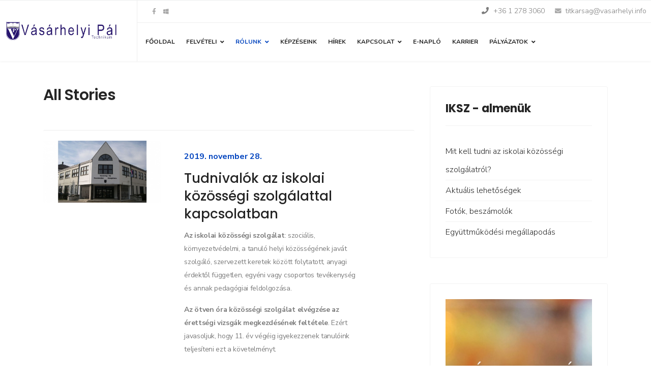

--- FILE ---
content_type: text/html; charset=utf-8
request_url: https://vasarhelyi.info/rolunk/iksz/304-mit-kell-tudni-az-iskolai-kozossegi-szolgalatrol
body_size: 12054
content:

<!doctype html>
<html prefix="og: http://ogp.me/ns#" lang="hu-hu" dir="ltr">
    <head>
        <meta charset="utf-8">
        <meta name="viewport" content="width=device-width, initial-scale=1, shrink-to-fit=no">
        <link rel="canonical" href="https://vasarhelyi.info/rolunk/iksz/304-mit-kell-tudni-az-iskolai-kozossegi-szolgalatrol">
        <meta charset="utf-8" />
	<base href="https://vasarhelyi.info/rolunk/iksz/304-mit-kell-tudni-az-iskolai-kozossegi-szolgalatrol" />
	<meta name="keywords" content="BGSZC, Vásárhelyi Pál, Technikum, Csepel, Szakközépiskola" />
	<meta name="rights" content="Minden jog fenntartva! A weboldalon lévő tartalom engedély nélkül nem másolható!" />
	<meta name="description" content="BGSZC Vásárhelyi Pál Kereskedelmi Technikum, Csepel" />
	<meta name="generator" content="HELIX_ULTIMATE_GENERATOR_TEXT" />
	<title>Mit kell tudni az iskolai közösségi szolgálatról?</title>
	<link href="/rolunk/iksz/304-mit-kell-tudni-az-iskolai-kozossegi-szolgalatrol?format=feed&amp;type=rss" rel="alternate" type="application/rss+xml" title="RSS 2.0" />
	<link href="/rolunk/iksz/304-mit-kell-tudni-az-iskolai-kozossegi-szolgalatrol?format=feed&amp;type=atom" rel="alternate" type="application/atom+xml" title="Atom 1.0" />
	<link href="/images/design/vp_logo_mobile.jpg" rel="shortcut icon" type="image/vnd.microsoft.icon" />
	<link href="https://cdnjs.cloudflare.com/ajax/libs/simple-line-icons/2.4.1/css/simple-line-icons.min.css" rel="stylesheet" />
	<link href="/components/com_k2/css/k2.css?v=2.11.20241016" rel="stylesheet" />
	<link href="/media/plg_system_jcemediabox/css/jcemediabox.min.css?2c837ab2c7cadbdc35b5bd7115e9eff1" rel="stylesheet" />
	<link href="//fonts.googleapis.com/css?family=Nunito Sans:100,100i,200,200i,300,300i,400,400i,500,500i,600,600i,700,700i,800,800i,900,900i&subset=latin-ext&display=swap" rel="stylesheet" media="none" onload="media=&quot;all&quot;" />
	<link href="//fonts.googleapis.com/css?family=Poppins:100,100i,200,200i,300,300i,400,400i,500,500i,600,600i,700,700i,800,800i,900,900i&subset=latin-ext&display=swap" rel="stylesheet" media="none" onload="media=&quot;all&quot;" />
	<link href="//fonts.googleapis.com/css?family=Nunito:100,100i,200,200i,300,300i,400,400i,500,500i,600,600i,700,700i,800,800i,900,900i&subset=latin-ext&display=swap" rel="stylesheet" media="none" onload="media=&quot;all&quot;" />
	<link href="/templates/shaper_languageschool/css/bootstrap.min.css" rel="stylesheet" />
	<link href="/plugins/system/helixultimate/assets/css/system-j3.min.css" rel="stylesheet" />
	<link href="/templates/shaper_languageschool/css/font-awesome.min.css" rel="stylesheet" />
	<link href="/templates/shaper_languageschool/css/custom.css" rel="stylesheet" />
	<link href="/templates/shaper_languageschool/css/fa-v4-shims.css" rel="stylesheet" />
	<link href="/templates/shaper_languageschool/css/template.css" rel="stylesheet" />
	<link href="/templates/shaper_languageschool/css/presets/default.css" rel="stylesheet" />
	<link href="/components/com_sppagebuilder/assets/css/font-awesome-5.min.css?f3dfe3134098716856e21d802c04e443" rel="stylesheet" />
	<link href="/components/com_sppagebuilder/assets/css/font-awesome-v4-shims.css?f3dfe3134098716856e21d802c04e443" rel="stylesheet" />
	<link href="/components/com_sppagebuilder/assets/css/animate.min.css?f3dfe3134098716856e21d802c04e443" rel="stylesheet" />
	<link href="/components/com_sppagebuilder/assets/css/sppagebuilder.css?f3dfe3134098716856e21d802c04e443" rel="stylesheet" />
	<style>
body{font-family: 'Nunito Sans', sans-serif;font-size: 16px;font-weight: 300;text-decoration: none;}
h1{font-family: 'Poppins', sans-serif;font-size: 60px;font-weight: 700;text-decoration: none;}
h2{font-family: 'Poppins', sans-serif;font-size: 30px;font-weight: 600;text-decoration: none;}
h3{font-family: 'Poppins', sans-serif;font-size: 26px;font-weight: 400;text-decoration: none;}
h4{font-family: 'Poppins', sans-serif;font-size: 20px;font-weight: 400;text-decoration: none;}
.sp-megamenu-parent > li > a, .sp-megamenu-parent > li > span, .sp-megamenu-parent .sp-dropdown li.sp-menu-item > a{font-family: 'Nunito', sans-serif;font-size: 16px;font-weight: 700;text-decoration: none;}
.menu.nav-pills > li > a, .menu.nav-pills > li > span, .menu.nav-pills .sp-dropdown li.sp-menu-item > a{font-family: 'Nunito', sans-serif;font-size: 16px;font-weight: 700;text-decoration: none;}
.logo-image {height:36px;}.logo-image {height:36px;}
	</style>
	<script type="application/json" class="joomla-script-options new">{"data":{"breakpoints":{"tablet":991,"mobile":480},"header":{"stickyOffset":"100"}},"csrf.token":"d3a1e21ce150945dcbb7ce490f8ff03a","system.paths":{"root":"","base":""}}</script>
	<script src="/media/jui/js/jquery.min.js?8d4c14b90ac964bc2145d304957f95fd"></script>
	<script src="/media/jui/js/jquery-noconflict.js?8d4c14b90ac964bc2145d304957f95fd"></script>
	<script src="/media/jui/js/jquery-migrate.min.js?8d4c14b90ac964bc2145d304957f95fd"></script>
	<script src="/media/k2/assets/js/k2.frontend.js?v=2.11.20241016&sitepath=/"></script>
	<script src="/media/plg_system_jcemediabox/js/jcemediabox.min.js?2c837ab2c7cadbdc35b5bd7115e9eff1"></script>
	<script src="/templates/shaper_languageschool/js/bootstrap.bundle.min.js"></script>
	<script src="/templates/shaper_languageschool/js/main.js"></script>
	<script src="/components/com_sppagebuilder/assets/js/jquery.parallax.js?f3dfe3134098716856e21d802c04e443"></script>
	<script src="/components/com_sppagebuilder/assets/js/sppagebuilder.js?f3dfe3134098716856e21d802c04e443" defer></script>
	<script src="/media/system/js/core.js?8d4c14b90ac964bc2145d304957f95fd"></script>
	<script>
jQuery(document).ready(function(){WfMediabox.init({"base":"\/","theme":"standard","width":"","height":"","lightbox":0,"shadowbox":0,"icons":1,"overlay":1,"overlay_opacity":0.8,"overlay_color":"#000000","transition_speed":500,"close":2,"labels":{"close":"Close","next":"Next","previous":"Previous","cancel":"Cancel","numbers":"{{numbers}}","numbers_count":"{{current}} of {{total}}","download":"Download"},"swipe":true,"expand_on_click":true});});template="shaper_languageschool";
	</script>
<!-- Google tag (gtag.js) -->
<script async src="https://www.googletagmanager.com/gtag/js?id=G-64H77LBS06"></script>
<script>
  window.dataLayer = window.dataLayer || [];
  function gtag(){dataLayer.push(arguments);}
  gtag('js', new Date());

  gtag('config', 'G-64H77LBS06');
</script>
    </head>
    <body class="site helix-ultimate hu com_content com-content view-category layout-default task-none itemid-533 hu-hu ltr sticky-header layout-fluid offcanvas-init offcanvs-position-right">
    
    <div class="body-wrapper">
        <div class="body-innerwrapper">
            <header id="sp-header"><div class="container-fluid"><div class="container-inner"><div class="d-flex"><div id="sp-logo" class="col-auto"><div class="sp-column"><div class="logo"><a href="/"><img class="logo-image d-none d-lg-inline-block" src="/images/logo/vasarhelyi-logo-szoveggel_v3.jpg" alt="BGSZC - Vásárhelyi Pál Technikum"><img class="logo-image-phone d-inline-block d-lg-none" src="/images/design/vp_logo_mobil_40x54.png" alt="BGSZC - Vásárhelyi Pál Technikum"></a></div></div></div><div id="sp-menu-wrapper" class="col"><div id="sp-top-bar"><div class="container-fluid"><div class="container-inner"><div class="row"><div id="sp-top1" class="col-sm-3 col-lg-3"><div class="sp-column text-center text-lg-start"><ul class="social-icons"><li class="social-icon-facebook"><a target="_blank" href="https://www.facebook.com/VPcsepel/" aria-label="facebook"><span class="fa fa-facebook" aria-hidden="true"></span></a></li><li class="social-icon-custom"><a target="_blank" href="https://portal.office.com"><span class="fa fa-windows" aria-hidden="true"></span></a></li></ul></div></div><div id="sp-top2" class="col-sm-9 col-lg-9"><div class="sp-column text-center text-lg-right"><ul class="sp-contact-info"><li class="sp-contact-phone"><span class="fa fa-phone" aria-hidden="true"></span> <a href="tel:+3612783060">+36 1 278 3060</a></li><li class="sp-contact-email"><span class="fa fa-envelope" aria-hidden="true"></span> <a href="mailto:titkarsag@vasarhelyi.info">titkarsag@vasarhelyi.info</a></li></ul></div></div></div></div></div></div><div class="sp-column"><nav class="sp-megamenu-wrapper" role="navigation"><a id="offcanvas-toggler" aria-label="Navigation" class="offcanvas-toggler-right d-block d-lg-none" href="#"><i class="fa fa-bars" aria-hidden="true" title="Navigation"></i></a><ul class="sp-megamenu-parent menu-animation-fade d-none d-lg-block"><li class="sp-menu-item"><a   href="/"  >FŐOLDAL</a></li><li class="sp-menu-item sp-has-child"><a   href="/felveteli"  >Felvételi</a><div class="sp-dropdown sp-dropdown-main sp-menu-right" style="width: 240px;"><div class="sp-dropdown-inner"><ul class="sp-dropdown-items"><li class="sp-menu-item"><a   href="/felveteli/felveteli-tajekoztato"  >Felvételi tájékoztató</a></li><li class="sp-menu-item"><a   href="/felveteli/nyitott-kapuk"  >Nyitott kapuk</a></li><li class="sp-menu-item"><a   href="/felveteli/felvetelt-nyert-tanulok"  >Felvételt nyert tanulók</a></li><li class="sp-menu-item"><a   href="/felveteli/szobeli-vizsga-idopontja"  >Szóbeli vizsga időpontja</a></li><li class="sp-menu-item"><a   href="/felveteli/kozponti-irasbeli-vizsga"  >Központi írásbeli vizsga</a></li><li class="sp-menu-item"><a   href="/felveteli/ideiglenes-felveteli-jegyzek"  >Ideiglenes felvételi jegyzék</a></li></ul></div></div></li><li class="sp-menu-item sp-has-child active"><a   href="/rolunk"  >Rólunk</a><div class="sp-dropdown sp-dropdown-main sp-menu-right" style="width: 240px;"><div class="sp-dropdown-inner"><ul class="sp-dropdown-items"><li class="sp-menu-item sp-has-child"><span  class=" sp-menu-heading"  >Oktatás</span><div class="sp-dropdown sp-dropdown-sub sp-menu-right" style="width: 240px;"><div class="sp-dropdown-inner"><ul class="sp-dropdown-items"><li class="sp-menu-item"><a   href="/rolunk/oktatas/dokumentumtar"  >Dokumentumtár</a></li><li class="sp-menu-item"><a   href="/rolunk/oktatas/helyi-tantervek"  >Helyi tantervek</a></li><li class="sp-menu-item"><a   href="/rolunk/oktatas/tanev-rendje"  >Tanév rendje</a></li><li class="sp-menu-item"><a   href="/rolunk/oktatas/erettsegi-utani-szakkepzes"  >Érettségi utáni szakképzés - 2023</a></li><li class="sp-menu-item"><a   href="/rolunk/oktatas/kulfoldi-nyelvtanulasi-program"  >Külföldi nyelvtanulási program </a></li><li class="sp-menu-item sp-has-child"><a   href="/rolunk/oktatas/munkakozossegek"  >Munkaközösségek</a><div class="sp-dropdown sp-dropdown-sub sp-menu-right" style="width: 240px;"><div class="sp-dropdown-inner"><ul class="sp-dropdown-items"><li class="sp-menu-item"><a   href="/rolunk/oktatas/munkakozossegek/ecdl"  >ECDL</a></li></ul></div></div></li><li class="sp-menu-item"><a   href="/rolunk/oktatas/szakmai-gyakorlat"  >Szakmai gyakorlat</a></li><li class="sp-menu-item sp-has-child"><a   href="/rolunk/oktatas/digitalis-oktatas-2020"  >Digitális oktatás 2020</a><div class="sp-dropdown sp-dropdown-sub sp-menu-right" style="width: 240px;"><div class="sp-dropdown-inner"><ul class="sp-dropdown-items"><li class="sp-menu-item"><a   href="/rolunk/oktatas/digitalis-oktatas-2020/online-oktatas-kiegeszites"  >Online oktatás kiegészítés</a></li><li class="sp-menu-item"><a   href="/rolunk/oktatas/digitalis-oktatas-2020/tajekoztatas-a-digitalis-oktatasra-valo-atallasrol"  >Tájékoztatás a digitális oktatásra való átállásról </a></li><li class="sp-menu-item"><a   href="/rolunk/oktatas/digitalis-oktatas-2020/bunmegelozes"  >Bűnmegelőzés</a></li></ul></div></div></li></ul></div></div></li><li class="sp-menu-item"><a   href="/rolunk/nevadonkrol"  >Névadónkról</a></li><li class="sp-menu-item sp-has-child"><span  class=" sp-menu-heading"  >Végzett osztályaink - feltöltés alatt</span><div class="sp-dropdown sp-dropdown-sub sp-menu-right" style="width: 240px;"><div class="sp-dropdown-inner"><ul class="sp-dropdown-items"><li class="sp-menu-item"><a   href="/rolunk/vegzett-osztalyaink-feltoltes-alatt/vegzett-osztalyaink-1987-ota"  >Végzett osztályaink - 1987. óta: 1990-92.</a></li><li class="sp-menu-item"><a   href="/rolunk/vegzett-osztalyaink-feltoltes-alatt/vegzett-osztalyaink-1987-ota-1993-95"  >Végzett osztályaink - 1987. óta: 1993-95.</a></li><li class="sp-menu-item"><a   href="/rolunk/vegzett-osztalyaink-feltoltes-alatt/vegzett-osztalyaink-1987-ota-1996-98"  >Végzett osztályaink - 1987. óta: 1996-98.</a></li><li class="sp-menu-item"><a   href="/rolunk/vegzett-osztalyaink-feltoltes-alatt/vegzett-osztalyaink-1987-ota-1999-2001"  >Végzett osztályaink - 1987. óta: 1999-2001.</a></li><li class="sp-menu-item"><a   href="/rolunk/vegzett-osztalyaink-feltoltes-alatt/vegzett-osztalyaink-1987-ota-2006-2009"  >Végzett osztályaink - 1987. óta: 2006-2009.</a></li><li class="sp-menu-item"><a   href="/rolunk/vegzett-osztalyaink-feltoltes-alatt/vegzett-osztalyaink-1987-ota-2002-2005"  >Végzett osztályaink - 1987. óta: 2002-2005.</a></li><li class="sp-menu-item"><a   href="/rolunk/vegzett-osztalyaink-feltoltes-alatt/vegzett-osztalyaink-1987-ota-2022-2025"  >Végzett osztályaink - 1987. óta: 2022-2025.</a></li></ul></div></div></li><li class="sp-menu-item"><a   href="/rolunk/projekt-feladatok"  >Projekt feladatok</a></li><li class="sp-menu-item current-item active"><a aria-current="page"  href="/rolunk/iksz"  >IKSZ</a></li><li class="sp-menu-item"><a   href="/rolunk/vasarhelyi-200-alapitvany"  >Alapítványunk</a></li><li class="sp-menu-item sp-has-child"><span  class=" sp-menu-heading"  >Eredményeink</span><div class="sp-dropdown sp-dropdown-sub sp-menu-right" style="width: 240px;"><div class="sp-dropdown-inner"><ul class="sp-dropdown-items"><li class="sp-menu-item"><a   href="/rolunk/eredmenyeink/sporteredmenyek"  >Sporteredmények</a></li><li class="sp-menu-item"><a   href="/rolunk/eredmenyeink/tanulmanyi-eredmenyeink"  >Tanulmányi eredményeink</a></li></ul></div></div></li><li class="sp-menu-item"><a   href="/rolunk/etkezes"  >Étkezés</a></li><li class="sp-menu-item"><a   href="/rolunk/iskolapszichologia"  >Iskolapszichológia</a></li><li class="sp-menu-item"><a   href="/rolunk/icdl"  >ICDL</a></li></ul></div></div></li><li class="sp-menu-item"><a   href="/kepzeseink"  >Képzéseink</a></li><li class="sp-menu-item"><a   href="/vp-hirek"  >Hírek</a></li><li class="sp-menu-item sp-has-child"><span  class=" sp-menu-separator"  >Kapcsolat</span><div class="sp-dropdown sp-dropdown-main sp-menu-right" style="width: 240px;"><div class="sp-dropdown-inner"><ul class="sp-dropdown-items"><li class="sp-menu-item"><a   href="/kapcsolat-vasarhelyi/tanaraink"  >Tanáraink</a></li><li class="sp-menu-item"><a   href="/kapcsolat-vasarhelyi/elerhetosegeink"  >Elérhetőségeink</a></li></ul></div></div></li><li class="sp-menu-item"><a   href="https://bgaszc-vasarhelyi.e-kreta.hu/"  >E-napló</a></li><li class="sp-menu-item"><a   href="/karrier"  >KARRIER</a></li><li class="sp-menu-item sp-has-child"><span  class=" sp-menu-heading"  >Pályázatok</span><div class="sp-dropdown sp-dropdown-main sp-menu-right" style="width: 240px;"><div class="sp-dropdown-inner"><ul class="sp-dropdown-items"><li class="sp-menu-item"><a   href="/palyazatok/hatartalanul"  >Határtalanul!</a></li><li class="sp-menu-item sp-has-child"><a   href="/palyazatok/erasmus"  >Erasmus+</a><div class="sp-dropdown sp-dropdown-sub sp-menu-right" style="width: 240px;"><div class="sp-dropdown-inner"><ul class="sp-dropdown-items"><li class="sp-menu-item"><a   href="/palyazatok/erasmus/erasmus-videok"  >Erasmus+ videók</a></li></ul></div></div></li><li class="sp-menu-item sp-has-child"><a   href="/palyazatok/comenius"  >Comenius LLP Iskolai Együttműködések</a><div class="sp-dropdown sp-dropdown-sub sp-menu-right" style="width: 240px;"><div class="sp-dropdown-inner"><ul class="sp-dropdown-items"><li class="sp-menu-item sp-has-child"><a   href="/palyazatok/comenius/2010-2012"  >2010/2012</a><div class="sp-dropdown sp-dropdown-sub sp-menu-right" style="width: 240px;"><div class="sp-dropdown-inner"><ul class="sp-dropdown-items"><li class="sp-menu-item"><a   href="/palyazatok/comenius/2010-2012/romania"  >Románia</a></li><li class="sp-menu-item"><a   href="/palyazatok/comenius/2010-2012/bulgaria"  >Bulgária</a></li><li class="sp-menu-item"><a   href="/palyazatok/comenius/2010-2012/magyarorszag"  >Magyarország</a></li><li class="sp-menu-item"><a   href="/palyazatok/comenius/2010-2012/lengyelorszag"  >Lengyelország</a></li><li class="sp-menu-item"><a   href="/palyazatok/comenius/2010-2012/nemetorszag"  >Németország</a></li><li class="sp-menu-item"><a   href="/palyazatok/comenius/2010-2012/torokorszag"  >Törökország</a></li><li class="sp-menu-item"><a   href="/palyazatok/comenius/2010-2012/nagy-britannia"  >Nagy-Britannia</a></li></ul></div></div></li><li class="sp-menu-item sp-has-child"><a   href="#"  >2012/2014 - (1)</a><div class="sp-dropdown sp-dropdown-sub sp-menu-right" style="width: 240px;"><div class="sp-dropdown-inner"><ul class="sp-dropdown-items"><li class="sp-menu-item"><a   href="/palyazatok/comenius/2012-2014/romania"  >Románia</a></li><li class="sp-menu-item"><a   href="/palyazatok/comenius/2012-2014/bulgaria"  >Bulgária</a></li><li class="sp-menu-item"><a   href="/palyazatok/comenius/2012-2014/magyarorszag"  >Magyarország</a></li><li class="sp-menu-item"><a   href="/palyazatok/comenius/2012-2014/lengyelorszag"  >Lengyelország</a></li><li class="sp-menu-item"><a   href="/palyazatok/comenius/2012-2014/nemetorszag"  >Németország</a></li><li class="sp-menu-item"><a   href="/palyazatok/comenius/2012-2014/torokorszag"  >Törökország</a></li><li class="sp-menu-item"><a   href="/palyazatok/comenius/2012-2014/nagy-britannia"  >Nagy-Britannia</a></li></ul></div></div></li><li class="sp-menu-item"><a   href="/palyazatok/comenius/2012-2014-2"  >2012/2014 - (2)</a></li></ul></div></div></li><li class="sp-menu-item sp-has-child"><a   href="/palyazatok/leonardo-palyazat"  >Leonardo</a><div class="sp-dropdown sp-dropdown-sub sp-menu-right" style="width: 240px;"><div class="sp-dropdown-inner"><ul class="sp-dropdown-items"><li class="sp-menu-item"><a   href="/palyazatok/leonardo-palyazat/amsterdam"  >Amsterdam</a></li></ul></div></div></li></ul></div></div></li></ul></nav></div></div></div></div></div></header>            
<section id="sp-section-1" >

				
	
<div class="row">
	<div id="sp-title" class="col-lg-12 "><div class="sp-column "></div></div></div>
				
	</section>

<section id="sp-main-body" >

										<div class="container">
					<div class="container-inner">
						
	
<div class="row">
	
<main id="sp-component" class="col-lg-8 ">
	<div class="sp-column ">
		<div id="system-message-container" aria-live="polite">
			</div>


		
		
<div class="blog">
	
		
	
	
	
	
		
	
							<div class="article-list">
			<h3> All Stories </h3>
			<div class="row row-1 ">
							<div class="col-lg-12">
					<div class="article"
						itemprop="blogPost" itemscope itemtype="https://schema.org/BlogPosting">
						
				<a href="/mit-kell-tudni-az-iskolai-kozossegi-szolgalatrol">
				<div class="article-intro-image">
							<img src="/images/2019/11/28/vp-homlokzat1_thumbnail.jpg" alt="Tudnivalók az iskolai közösségi szolgálattal kapcsolatban">
					</div>
				</a>
	
<div class="article-body">
	
		
		  <div class="article-info">

	
		
		
		
		
					<span class="published" title="Megjelent: 2019. november 28.">
	<time datetime="2019-11-28T11:36:55+00:00">
		2019. november 28.	</time>
</span>
		
							
	
			
		
				
			</div>
	
	
	<div class="article-header">
					<h2>
									<a href="/mit-kell-tudni-az-iskolai-kozossegi-szolgalatrol">
						Tudnivalók az iskolai közösségi szolgálattal kapcsolatban					</a>
							</h2>
		
		
		
							
	</div>
	
	
		
	<div class="article-introtext">
		<p><strong>Az iskolai közösségi szolgálat</strong>: szociális, környezetvédelmi, a tanuló helyi közösségének javát szolgáló, szervezett keretek között folytatott, anyagi érdektől független, egyéni vagy csoportos tevékenység és annak pedagógiai feldolgozása.</p>
<p><strong>Az ötven óra közösségi szolgálat elvégzése az érettségi vizsgák megkezdésének feltétele</strong>. Ezért javasoljuk, hogy 11. év végéig igyekezzenek tanulóink teljesíteni ezt a követelményt.</p>
<p>Az alábbi területeken végezhető közösségi szolgálat:</p>
<ol style="list-style-type: lower-alpha;">
<li>egészségügyi,</li>
<li>szociális és jótékonysági,</li>
<li>oktatási,</li>
<li>kulturális és közösségi,</li>
<li>környezet- és természetvédelemi,</li>
<li>katasztrófavédelmi,</li>
<li>óvodás korú, sajátos nevelési igényű gyermekekkel, tanulókkal, az idős emberekkel közös sport- és szabadidős tevékenység</li>
<li>egyes rendőrségi feladatok ellátására létrehozott szerveknél bűn- és baleset-megelőzési</li>
</ol>
<p>területen folytatható tevékenység</p>
<p>Az iskola igyekszik gondoskodni fogadó intézményi partnerről, és egész tanévben kínál a tanulóknak lehetőségeket, de egyénileg is lehet fogadószervezetet keresni. Ami fontos, hogy csak állami, önkormányzati, civil és egyházi <strong>nonprofit </strong>szervezeteknél végezhető önkéntes tevékenység. Az iskola a fogadó szervezetekkel együttműködési megállapodást köt, ezért minden esetben jelezni kell az osztályfőnöknek az igényeket, és a közösségi szolgálat csak az iskola jóváhagyása után kezdhető meg.</p>
<p>A diákok <strong>közösségi szolgálatos napló</strong>jukban vezetik tevékenységüket, amit az ötven óra megszerzése után az osztályfőnöküknek adnak le egy fogalmazás kíséretében. A teljesített órák csak ezzel a naplóval igazolhatóak, ezért fontos annak gondos megőrzése.</p>
<p>Tanítási napon legfeljebb <strong>háromórás</strong>, tanítási napon kívül legfeljebb <strong>ötórás</strong> időkeretben végezhető a segítő tevékenység (egy óra 60 percet jelent, és a helyszínre történő utazás ideje nem számít bele a teljesítésbe).</p>
<p>Bármilyen közösségi szolgálatos kérdéssel kapcsolatban készséggel áll rendelkezésükre Deli Katalin tanárnő a <span id="cloak2e7fff8510600832fa1b682dc712070a">Ez az e-mail-cím a szpemrobotok elleni védelem alatt áll. Megtekintéséhez engedélyeznie kell a JavaScript használatát.</span><script type='text/javascript'>
				document.getElementById('cloak2e7fff8510600832fa1b682dc712070a').innerHTML = '';
				var prefix = '&#109;a' + 'i&#108;' + '&#116;o';
				var path = 'hr' + 'ef' + '=';
				var addy2e7fff8510600832fa1b682dc712070a = 'd&#101;l&#105;.k&#97;t&#97;l&#105;n' + '&#64;';
				addy2e7fff8510600832fa1b682dc712070a = addy2e7fff8510600832fa1b682dc712070a + 'v&#97;s&#97;rh&#101;ly&#105;' + '&#46;' + '&#105;nf&#111;';
				var addy_text2e7fff8510600832fa1b682dc712070a = 'd&#101;l&#105;.k&#97;t&#97;l&#105;n' + '&#64;' + 'v&#97;s&#97;rh&#101;ly&#105;' + '&#46;' + '&#105;nf&#111;';document.getElementById('cloak2e7fff8510600832fa1b682dc712070a').innerHTML += '<a ' + path + '\'' + prefix + ':' + addy2e7fff8510600832fa1b682dc712070a + '\'>'+addy_text2e7fff8510600832fa1b682dc712070a+'<\/a>';
		</script> e-mail címen.</p>	</div>

	
	
	</div>

					</div>
									</div>
						</div>
		</div>
	
	
	
	</div>


			</div>
</main>
<aside id="sp-right" class="col-lg-4 "><div class="sp-column "><div class="sp-module "><h3 class="sp-module-title">IKSZ - almenük</h3><div class="sp-module-content"><ul class="menu">
<li class="item-614"><a href="/mit-kell-tudni-az-iskolai-kozossegi-szolgalatrol" >Mit kell tudni az iskolai közösségi szolgálatról?</a></li><li class="item-615"><a href="/aktualis-lehetosegek" >Aktuális lehetőségek</a></li><li class="item-616"><a href="/fotok-beszamolok" >Fotók, beszámolók</a></li><li class="item-944"><a href="/images/doc/2022-2023/IKSZ_egyuttmukodesi_megallapodas_vasarhelyi.docx" >Együttműködési megállapodás</a></li></ul>
</div></div><div class="sp-module "><div class="sp-module-content"><div class="flexbannergroup" >



	<div class="flexbanneritem" >
		
<div class="advert">
	<a href="/component/flexbanners/click/4" >
		<img src="https://vasarhelyi.info/images/banners/banner_allo_ebed.jpg" alt="" title="" width="300" height="600"  />
		</a>
</div>
	</div>


</div>
</div></div></div></aside></div>
											</div>
				</div>
						
	</section>

<section id="sp-bottom" >

						<div class="container">
				<div class="container-inner">
			
	
<div class="row">
	<div id="sp-bottom1" class="col-sm-col-sm-6 col-lg-3 "><div class="sp-column "><div class="sp-module "><h3 class="sp-module-title">Címünk</h3><div class="sp-module-content"><div class="mod-sppagebuilder  sp-page-builder" data-module_id="135">
	<div class="page-content">
		<div id="section-id-1730712469466" class="sppb-section" ><div class="sppb-container-inner"><div class="sppb-row"><div class="sppb-col-md-12" id="column-wrap-id-1730712469465"><div id="column-id-1730712469465" class="sppb-column" ><div class="sppb-column-addons"><div id="sppb-addon-wrapper-1730712469469" class="sppb-addon-wrapper"><div id="sppb-addon-1730712469469" class="clearfix "     ><div class="sppb-addon sppb-addon-text-block  "><div class="sppb-addon-content"><p style="text-align: center;">Budapesti Gazdasági SZC Vásárhelyi Pál Technikum</p>
<p style="text-align: center;">1212 Budapest, Széchenyi utca 95.</p>
<p style="text-align: center;">+36 1 278 30 60</p></div></div><style type="text/css">#sppb-addon-wrapper-1730712469469 {
margin:0px 0px 30px 0px;}
#sppb-addon-1730712469469 {
	box-shadow: 0 0 0 0 #ffffff;
}
#sppb-addon-1730712469469 {
}
#sppb-addon-1730712469469.sppb-element-loaded {
}
@media (min-width: 768px) and (max-width: 991px) {#sppb-addon-1730712469469 {}}@media (max-width: 767px) {#sppb-addon-1730712469469 {}}</style><style type="text/css">@media (min-width: 768px) and (max-width: 991px) {}@media (max-width: 767px) {}</style></div></div></div></div></div></div></div></div><style type="text/css">.sp-page-builder .page-content #section-id-1730712983088{padding:50px 0px 50px 0px;margin:0px 0px 0px 0px;box-shadow:0 0 0 0 #ffffff;}#column-id-1730712983087{box-shadow:0 0 0 0 #fff;}.sp-page-builder .page-content #section-id-1730712771427{padding:50px 0px 50px 0px;margin:0px 0px 0px 0px;box-shadow:0 0 0 0 #ffffff;}#column-id-1730712771426{box-shadow:0 0 0 0 #fff;}.sp-page-builder .page-content #section-id-1730712538784{padding:50px 0px 50px 0px;margin:0px 0px 0px 0px;box-shadow:0 0 0 0 #ffffff;}#column-id-1730712538783{box-shadow:0 0 0 0 #fff;}.sp-page-builder .page-content #section-id-1730712469466{padding:50px 0px 50px 0px;margin:0px 0px 0px 0px;box-shadow:0 0 0 0 #ffffff;}#column-id-1730712469465{box-shadow:0 0 0 0 #fff;}</style>	</div>
</div>
</div></div></div></div><div id="sp-bottom2" class="col-sm-col-sm-6 col-lg-3 "><div class="sp-column "><div class="sp-module "><h3 class="sp-module-title">Azonosítók</h3><div class="sp-module-content"><div class="mod-sppagebuilder  sp-page-builder" data-module_id="136">
	<div class="page-content">
		<div id="section-id-1730712538784" class="sppb-section" ><div class="sppb-container-inner"><div class="sppb-row"><div class="sppb-col-md-12" id="column-wrap-id-1730712538783"><div id="column-id-1730712538783" class="sppb-column" ><div class="sppb-column-addons"><div id="sppb-addon-wrapper-1730713515590" class="sppb-addon-wrapper"><div id="sppb-addon-1730713515590" class="clearfix "     ><div class="sppb-addon sppb-addon-feature  "><div class="sppb-addon-content sppb-text-center"><div class="sppb-icon"><span class="sppb-icon-container" aria-label="OM azonosító: 203061/021"><i class="far fa-id-card" aria-hidden="true"></i></span></div><div class="sppb-media-content"><h3 class="sppb-addon-title sppb-feature-box-title">OM azonosító: 203061/021</h3><div class="sppb-addon-text"></div></div></div></div><style type="text/css">#sppb-addon-wrapper-1730713515590 {
margin:0px 0px 30px 0px;}
#sppb-addon-1730713515590 {
	box-shadow: 0 0 0 0 #ffffff;
}
#sppb-addon-1730713515590 {
}
#sppb-addon-1730713515590.sppb-element-loaded {
}
#sppb-addon-1730713515590 .sppb-addon-title {
color:#ffffff;font-size:16px;line-height:22px;}
@media (min-width: 768px) and (max-width: 991px) {#sppb-addon-1730713515590 {}}@media (max-width: 767px) {#sppb-addon-1730713515590 {}}</style><style type="text/css">#sppb-addon-1730713515590 .sppb-icon .sppb-icon-container {box-shadow: 0 0 0 0 #ffffff;display:inline-block;text-align:center;padding: 0 0 0 0;color:#ffffff;border-width:0px;}#sppb-addon-1730713515590 .sppb-icon .sppb-icon-container > i {font-size:36px;width:36px;height:36px;line-height:36px;}#sppb-addon-1730713515590 .sppb-media-content .sppb-btn {margin: 25px 0px 0px 0px;}#sppb-addon-1730713515590 #btn-1730713515590.sppb-btn-custom{letter-spacing: 0px;}#sppb-addon-1730713515590 #btn-1730713515590.sppb-btn-custom { background-color: #0080FE; color: #FFFFFF; padding: 8px 22px 10px 22px; font-size: 16px;}#sppb-addon-1730713515590 #btn-1730713515590.sppb-btn-custom:hover { background-color: #de6906; color: #FFFFFF;}@media (min-width: 768px) and (max-width: 991px) {#sppb-addon-1730713515590 .sppb-media .sppb-media-body {width: auto;}}@media (max-width: 767px) {#sppb-addon-1730713515590 .sppb-media .sppb-media-body {width: auto;}}#sppb-addon-1730713515590{transition:.3s;}#sppb-addon-1730713515590:hover{box-shadow: 0 0 0 0 #ffffff;}</style></div></div><div id="sppb-addon-wrapper-1730713619524" class="sppb-addon-wrapper"><div id="sppb-addon-1730713619524" class="clearfix "     ><div class="sppb-addon sppb-addon-feature  "><div class="sppb-addon-content sppb-text-center"><div class="sppb-icon"><span class="sppb-icon-container" aria-label="Telephely kódja: 001"><i class="fas fa-home" aria-hidden="true"></i></span></div><div class="sppb-media-content"><h3 class="sppb-addon-title sppb-feature-box-title">Telephely kódja: 001</h3><div class="sppb-addon-text"></div></div></div></div><style type="text/css">#sppb-addon-wrapper-1730713619524 {
margin:0px 0px 30px 0px;}
#sppb-addon-1730713619524 {
	box-shadow: 0 0 0 0 #ffffff;
}
#sppb-addon-1730713619524 {
}
#sppb-addon-1730713619524.sppb-element-loaded {
}
#sppb-addon-1730713619524 .sppb-addon-title {
color:#ffffff;font-size:16px;line-height:22px;}
@media (min-width: 768px) and (max-width: 991px) {#sppb-addon-1730713619524 {}}@media (max-width: 767px) {#sppb-addon-1730713619524 {}}</style><style type="text/css">#sppb-addon-1730713619524 .sppb-icon .sppb-icon-container {box-shadow: 0 0 0 0 #ffffff;display:inline-block;text-align:center;padding: 0 0 0 0;color:#ffffff;border-width:0px;}#sppb-addon-1730713619524 .sppb-icon .sppb-icon-container > i {font-size:36px;width:36px;height:36px;line-height:36px;}#sppb-addon-1730713619524 .sppb-media-content .sppb-btn {margin: 25px 0px 0px 0px;}#sppb-addon-1730713619524 #btn-1730713619524.sppb-btn-custom{letter-spacing: 0px;}#sppb-addon-1730713619524 #btn-1730713619524.sppb-btn-custom { background-color: #0080FE; color: #FFFFFF; padding: 8px 22px 10px 22px; font-size: 16px;}#sppb-addon-1730713619524 #btn-1730713619524.sppb-btn-custom:hover { background-color: #de6906; color: #FFFFFF;}@media (min-width: 768px) and (max-width: 991px) {#sppb-addon-1730713619524 .sppb-media .sppb-media-body {width: auto;}}@media (max-width: 767px) {#sppb-addon-1730713619524 .sppb-media .sppb-media-body {width: auto;}}#sppb-addon-1730713619524{transition:.3s;}#sppb-addon-1730713619524:hover{box-shadow: 0 0 0 0 #ffffff;}</style></div></div></div></div></div></div></div></div><style type="text/css">.sp-page-builder .page-content #section-id-1730712983088{padding:50px 0px 50px 0px;margin:0px 0px 0px 0px;box-shadow:0 0 0 0 #ffffff;}#column-id-1730712983087{box-shadow:0 0 0 0 #fff;}.sp-page-builder .page-content #section-id-1730712771427{padding:50px 0px 50px 0px;margin:0px 0px 0px 0px;box-shadow:0 0 0 0 #ffffff;}#column-id-1730712771426{box-shadow:0 0 0 0 #fff;}.sp-page-builder .page-content #section-id-1730712538784{padding:50px 0px 50px 0px;margin:0px 0px 0px 0px;box-shadow:0 0 0 0 #ffffff;}#column-id-1730712538783{box-shadow:0 0 0 0 #fff;}</style>	</div>
</div>
</div></div></div></div><div id="sp-bottom3" class="col-lg-3 "><div class="sp-column "><div class="sp-module "><h3 class="sp-module-title">Írjon nekünk!</h3><div class="sp-module-content"><div class="mod-sppagebuilder  sp-page-builder" data-module_id="133">
	<div class="page-content">
		<div id="section-id-1730712771427" class="sppb-section" ><div class="sppb-container-inner"><div class="sppb-row"><div class="sppb-col-md-12" id="column-wrap-id-1730712771426"><div id="column-id-1730712771426" class="sppb-column" ><div class="sppb-column-addons"><div id="sppb-addon-wrapper-1730713689165" class="sppb-addon-wrapper"><div id="sppb-addon-1730713689165" class="clearfix "     ><div class="sppb-addon sppb-addon-feature  "><div class="sppb-addon-content sppb-text-center"><div class="sppb-icon"><span class="sppb-icon-container" aria-label="titkarsag@vasarhelyi.info"><i class="far fa-envelope" aria-hidden="true"></i></span></div><div class="sppb-media-content"><h3 class="sppb-addon-title sppb-feature-box-title">titkarsag@vasarhelyi.info</h3><div class="sppb-addon-text"></div></div></div></div><style type="text/css">#sppb-addon-wrapper-1730713689165 {
margin:0px 0px 30px 0px;}
#sppb-addon-1730713689165 {
	box-shadow: 0 0 0 0 #ffffff;
}
#sppb-addon-1730713689165 {
}
#sppb-addon-1730713689165.sppb-element-loaded {
}
#sppb-addon-1730713689165 .sppb-addon-title {
color:#ffffff;font-size:16px;line-height:22px;}
@media (min-width: 768px) and (max-width: 991px) {#sppb-addon-1730713689165 {}}@media (max-width: 767px) {#sppb-addon-1730713689165 {}}</style><style type="text/css">#sppb-addon-1730713689165 .sppb-icon .sppb-icon-container {box-shadow: 0 0 0 0 #ffffff;display:inline-block;text-align:center;padding: 0 0 0 0;color:#ffffff;border-width:0px;}#sppb-addon-1730713689165 .sppb-icon .sppb-icon-container > i {font-size:36px;width:36px;height:36px;line-height:36px;}#sppb-addon-1730713689165 .sppb-media-content .sppb-btn {margin: 25px 0px 0px 0px;}#sppb-addon-1730713689165 #btn-1730713689165.sppb-btn-custom{letter-spacing: 0px;}#sppb-addon-1730713689165 #btn-1730713689165.sppb-btn-custom { background-color: #0080FE; color: #FFFFFF; padding: 8px 22px 10px 22px; font-size: 16px;}#sppb-addon-1730713689165 #btn-1730713689165.sppb-btn-custom:hover { background-color: #de6906; color: #FFFFFF;}@media (min-width: 768px) and (max-width: 991px) {#sppb-addon-1730713689165 .sppb-media .sppb-media-body {width: auto;}}@media (max-width: 767px) {#sppb-addon-1730713689165 .sppb-media .sppb-media-body {width: auto;}}#sppb-addon-1730713689165{transition:.3s;}#sppb-addon-1730713689165:hover{box-shadow: 0 0 0 0 #ffffff;}</style></div></div><div id="sppb-addon-wrapper-1730712771436" class="sppb-addon-wrapper"><div id="sppb-addon-1730712771436" class="clearfix "     ><div class="sppb-link-list-wrap sppb-link-list-nav sppb-nav-align-left sppb-link-list-responsive"  ><div class="sppb-responsive-bars"><span class="sppb-responsive-bar"></span><span class="sppb-responsive-bar"></span><span class="sppb-responsive-bar"></span></div><ul><li class=""><a href="https://www.vasarhelyi.info/images/doc/Adatkezelesi_tajekoztato_EDIR_BGSZC_Vasarhelyi_Pal_Technikum.pdf" > Adatkezelés</a></li></ul></div><style type="text/css">#sppb-addon-wrapper-1730712771436 {
margin:0px 0px 30px 0px;}
#sppb-addon-1730712771436 {
	box-shadow: 0 0 0 0 #ffffff;
}
#sppb-addon-1730712771436 {
}
#sppb-addon-1730712771436.sppb-element-loaded {
}
@media (min-width: 768px) and (max-width: 991px) {#sppb-addon-1730712771436 {}}@media (max-width: 767px) {#sppb-addon-1730712771436 {}}</style><style type="text/css">#sppb-addon-1730712771436 li a{padding-top: 7px;padding-right: 17px;padding-bottom: 7px;padding-left: 17px;border-radius: 3px;text-transform: none; }#sppb-addon-1730712771436 li a:hover{background-color: rgba(0, 0, 0, 0.05);}#sppb-addon-1730712771436 li.sppb-active a{border-radius: 3px;background-color: rgba(0, 0, 0, 0.05);color: #22b8f0;}#sppb-addon-1730712771436 .sppb-responsive-bars{background-color: rgba(0, 0, 0, .1);}#sppb-addon-1730712771436 .sppb-responsive-bars.open{background-color: #22b8f0;}#sppb-addon-1730712771436 .sppb-responsive-bar{background-color: #000;}#sppb-addon-1730712771436 .sppb-responsive-bars.open .sppb-responsive-bar{background-color: #fff;}@media (min-width: 768px) and (max-width: 991px) {#sppb-addon-1730712771436 li a{padding-top: 7px;padding-right: 17px;padding-bottom: 7px;padding-left: 17px;}}@media (max-width: 767px) {#sppb-addon-1730712771436 li a{padding-top: 7px;padding-right: 17px;padding-bottom: 7px;padding-left: 17px;}}</style></div></div></div></div></div></div></div></div><style type="text/css">.sp-page-builder .page-content #section-id-1730712983088{padding:50px 0px 50px 0px;margin:0px 0px 0px 0px;box-shadow:0 0 0 0 #ffffff;}#column-id-1730712983087{box-shadow:0 0 0 0 #fff;}.sp-page-builder .page-content #section-id-1730712771427{padding:50px 0px 50px 0px;margin:0px 0px 0px 0px;box-shadow:0 0 0 0 #ffffff;}#column-id-1730712771426{box-shadow:0 0 0 0 #fff;}</style>	</div>
</div>
</div></div></div></div><div id="sp-bottom4" class="col-lg-3 "><div class="sp-column "><div class="sp-module "><h3 class="sp-module-title">Hasznos linkek</h3><div class="sp-module-content"><div class="mod-sppagebuilder  sp-page-builder" data-module_id="137">
	<div class="page-content">
		<div id="section-id-1730712983088" class="sppb-section" ><div class="sppb-container-inner"><div class="sppb-row"><div class="sppb-col-md-12" id="column-wrap-id-1730712983087"><div id="column-id-1730712983087" class="sppb-column" ><div class="sppb-column-addons"><div id="sppb-addon-wrapper-1730712983091" class="sppb-addon-wrapper"><div id="sppb-addon-1730712983091" class="clearfix "     ><div class="sppb-link-list-wrap sppb-link-list-nav sppb-nav-align-left sppb-link-list-responsive"  ><div class="sppb-responsive-bars"><span class="sppb-responsive-bar"></span><span class="sppb-responsive-bar"></span><span class="sppb-responsive-bar"></span></div><ul><li class=""><a href="https://ndit.hu" > NdIT22 Kft.</a></li><li class=""><a href="http://www.vp-tankonyv.atw.hu/" > Tankönyvrendelés</a></li><li class=""><a href="https://bgaszc-vasarhelyi.e-kreta.hu/Adminisztracio/Login" > E-KRÉTA</a></li><li class=""><a href="https://eberjegyzek.allamkincstar.gov.hu/logged-out" > E-BÉRJEGYZÉK</a></li><li class=""><a href="https://outlook.office.com/" ><i class="fab fa-windows" aria-hidden="true"></i> WEBMAIL</a></li></ul></div><style type="text/css">#sppb-addon-wrapper-1730712983091 {
margin:0px 0px 30px 0px;}
#sppb-addon-1730712983091 {
	box-shadow: 0 0 0 0 #ffffff;
}
#sppb-addon-1730712983091 {
}
#sppb-addon-1730712983091.sppb-element-loaded {
}
@media (min-width: 768px) and (max-width: 991px) {#sppb-addon-1730712983091 {}}@media (max-width: 767px) {#sppb-addon-1730712983091 {}}</style><style type="text/css">#sppb-addon-1730712983091 li a{padding-top: 7px;padding-right: 17px;padding-bottom: 7px;padding-left: 17px;border-radius: 3px;text-transform: none; }#sppb-addon-1730712983091 li a:hover{background-color: rgba(0, 0, 0, 0.05);}#sppb-addon-1730712983091 li.sppb-active a{border-radius: 3px;background-color: rgba(0, 0, 0, 0.05);color: #22b8f0;}#sppb-addon-1730712983091 .sppb-responsive-bars{background-color: rgba(0, 0, 0, .1);}#sppb-addon-1730712983091 .sppb-responsive-bars.open{background-color: #22b8f0;}#sppb-addon-1730712983091 .sppb-responsive-bar{background-color: #000;}#sppb-addon-1730712983091 .sppb-responsive-bars.open .sppb-responsive-bar{background-color: #fff;}@media (min-width: 768px) and (max-width: 991px) {#sppb-addon-1730712983091 li a{padding-top: 7px;padding-right: 17px;padding-bottom: 7px;padding-left: 17px;}}@media (max-width: 767px) {#sppb-addon-1730712983091 li a{padding-top: 7px;padding-right: 17px;padding-bottom: 7px;padding-left: 17px;}}</style></div></div></div></div></div></div></div></div><style type="text/css">.sp-page-builder .page-content #section-id-1730712983088{padding:50px 0px 50px 0px;margin:0px 0px 0px 0px;box-shadow:0 0 0 0 #ffffff;}#column-id-1730712983087{box-shadow:0 0 0 0 #fff;}</style>	</div>
</div>
</div></div></div></div></div>
							</div>
			</div>
			
	</section>

<footer id="sp-footer" >

						<div class="container">
				<div class="container-inner">
			
	
<div class="row">
	<div id="sp-footer1" class="col-lg-12 "><div class="sp-column "><span class="sp-copyright">© <script>document.write(new Date().getFullYear())</script> Budapesti Gazdasági SZC Vásárhelyi Pál Technikum | <a href="https://www.ndit.hu"> Rendszerüzemeltetés, domain, tárhely, Weboldalak NdIT22 Kft.</a></span></div></div></div>
							</div>
			</div>
			
	</footer>
        </div>
    </div>

    <!-- Off Canvas Menu -->
    <div class="offcanvas-overlay"></div>
    <div class="offcanvas-menu">
        <a href="#" class="close-offcanvas"><span class="fa fa-remove"></span></a>
        <div class="offcanvas-inner">
                            <div class="sp-module "><div class="sp-module-content"><ul class="menu">
<li class="item-101 default"><a href="/" >FŐOLDAL</a></li><li class="item-119 menu-deeper menu-parent"><a href="/felveteli" >Felvételi<span class="menu-toggler"></span></a><ul class="menu-child"><li class="item-617"><a href="/felveteli/felveteli-tajekoztato" >Felvételi tájékoztató</a></li><li class="item-618"><a href="/felveteli/nyitott-kapuk" >Nyitott kapuk</a></li><li class="item-683"><a href="/felveteli/felvetelt-nyert-tanulok" >Felvételt nyert tanulók</a></li><li class="item-674"><a href="/felveteli/szobeli-vizsga-idopontja" >Szóbeli vizsga időpontja</a></li><li class="item-619"><a href="/felveteli/kozponti-irasbeli-vizsga" >Központi írásbeli vizsga</a></li><li class="item-778"><a href="/felveteli/ideiglenes-felveteli-jegyzek" >Ideiglenes felvételi jegyzék</a></li></ul></li><li class="item-62 active menu-deeper menu-parent"><a href="/rolunk" >Rólunk<span class="menu-toggler"></span></a><ul class="menu-child"><li class="item-1161 menu-deeper menu-parent"><span class="nav-header ">Oktatás<span class="menu-toggler"></span></span><ul class="menu-child"><li class="item-227"><a href="/rolunk/oktatas/dokumentumtar" >Dokumentumtár</a></li><li class="item-240"><a href="/rolunk/oktatas/helyi-tantervek" >Helyi tantervek</a></li><li class="item-163"><a href="/rolunk/oktatas/tanev-rendje" >Tanév rendje</a></li><li class="item-26"><a href="/rolunk/oktatas/erettsegi-utani-szakkepzes" >Érettségi utáni szakképzés - 2023</a></li><li class="item-593"><a href="/rolunk/oktatas/kulfoldi-nyelvtanulasi-program" >Külföldi nyelvtanulási program </a></li><li class="item-303 menu-deeper menu-parent"><a href="/rolunk/oktatas/munkakozossegek" >Munkaközösségek<span class="menu-toggler"></span></a><ul class="menu-child"><li class="item-301"><a href="/rolunk/oktatas/munkakozossegek/ecdl" >ECDL</a></li></ul></li><li class="item-528"><a href="/rolunk/oktatas/szakmai-gyakorlat" >Szakmai gyakorlat</a></li><li class="item-684 menu-deeper menu-parent"><a href="/rolunk/oktatas/digitalis-oktatas-2020" >Digitális oktatás 2020<span class="menu-toggler"></span></a><ul class="menu-child"><li class="item-685"><a href="/rolunk/oktatas/digitalis-oktatas-2020/online-oktatas-kiegeszites" >Online oktatás kiegészítés</a></li><li class="item-757"><a href="/rolunk/oktatas/digitalis-oktatas-2020/tajekoztatas-a-digitalis-oktatasra-valo-atallasrol" >Tájékoztatás a digitális oktatásra való átállásról </a></li><li class="item-696"><a href="/rolunk/oktatas/digitalis-oktatas-2020/bunmegelozes" >Bűnmegelőzés</a></li></ul></li></ul></li><li class="item-29"><a href="/rolunk/nevadonkrol" >Névadónkról</a></li><li class="item-1156 menu-deeper menu-parent"><span class="nav-header ">Végzett osztályaink - feltöltés alatt<span class="menu-toggler"></span></span><ul class="menu-child"><li class="item-1152"><a href="/rolunk/vegzett-osztalyaink-feltoltes-alatt/vegzett-osztalyaink-1987-ota" >Végzett osztályaink - 1987. óta: 1990-92.</a></li><li class="item-1153"><a href="/rolunk/vegzett-osztalyaink-feltoltes-alatt/vegzett-osztalyaink-1987-ota-1993-95" >Végzett osztályaink - 1987. óta: 1993-95.</a></li><li class="item-1157"><a href="/rolunk/vegzett-osztalyaink-feltoltes-alatt/vegzett-osztalyaink-1987-ota-1996-98" >Végzett osztályaink - 1987. óta: 1996-98.</a></li><li class="item-1158"><a href="/rolunk/vegzett-osztalyaink-feltoltes-alatt/vegzett-osztalyaink-1987-ota-1999-2001" >Végzett osztályaink - 1987. óta: 1999-2001.</a></li><li class="item-1193"><a href="/rolunk/vegzett-osztalyaink-feltoltes-alatt/vegzett-osztalyaink-1987-ota-2006-2009" >Végzett osztályaink - 1987. óta: 2006-2009.</a></li><li class="item-1159"><a href="/rolunk/vegzett-osztalyaink-feltoltes-alatt/vegzett-osztalyaink-1987-ota-2002-2005" >Végzett osztályaink - 1987. óta: 2002-2005.</a></li><li class="item-1194"><a href="/rolunk/vegzett-osztalyaink-feltoltes-alatt/vegzett-osztalyaink-1987-ota-2022-2025" >Végzett osztályaink - 1987. óta: 2022-2025.</a></li></ul></li><li class="item-541"><a href="/rolunk/projekt-feladatok" >Projekt feladatok</a></li><li class="item-533 current active"><a href="/rolunk/iksz" >IKSZ</a></li><li class="item-156"><a href="/rolunk/vasarhelyi-200-alapitvany" >Alapítványunk</a></li><li class="item-50 menu-deeper menu-parent"><span class="nav-header ">Eredményeink<span class="menu-toggler"></span></span><ul class="menu-child"><li class="item-154"><a href="/rolunk/eredmenyeink/sporteredmenyek" >Sporteredmények</a></li><li class="item-155"><a href="/rolunk/eredmenyeink/tanulmanyi-eredmenyeink" >Tanulmányi eredményeink</a></li></ul></li><li class="item-710"><a href="/rolunk/etkezes" >Étkezés</a></li><li class="item-697"><a href="/rolunk/iskolapszichologia" >Iskolapszichológia</a></li><li class="item-1187"><a href="/rolunk/icdl" >ICDL</a></li></ul></li><li class="item-1160"><a href="/kepzeseink" >Képzéseink</a></li><li class="item-595"><a href="/vp-hirek" >Hírek</a></li><li class="item-228 menu-divider menu-deeper menu-parent"><span class="menu-separator ">Kapcsolat<span class="menu-toggler"></span></span>
<ul class="menu-child"><li class="item-120"><a href="/kapcsolat-vasarhelyi/tanaraink" >Tanáraink</a></li><li class="item-604"><a href="/kapcsolat-vasarhelyi/elerhetosegeink" >Elérhetőségeink</a></li></ul></li><li class="item-461"><a href="https://bgaszc-vasarhelyi.e-kreta.hu/" >E-napló</a></li><li class="item-460"><a href="/karrier" >KARRIER</a></li><li class="item-63 menu-deeper menu-parent"><span class="nav-header ">Pályázatok<span class="menu-toggler"></span></span><ul class="menu-child"><li class="item-571"><a href="/palyazatok/hatartalanul" >Határtalanul!</a></li><li class="item-286 menu-deeper menu-parent"><a href="/palyazatok/erasmus" >Erasmus+<span class="menu-toggler"></span></a><ul class="menu-child"><li class="item-529"><a href="/palyazatok/erasmus/erasmus-videok" >Erasmus+ videók</a></li></ul></li><li class="item-54 menu-deeper menu-parent"><a href="/palyazatok/comenius" >Comenius LLP Iskolai Együttműködések<span class="menu-toggler"></span></a><ul class="menu-child"><li class="item-180 menu-deeper menu-parent"><a href="/palyazatok/comenius/2010-2012" >2010/2012<span class="menu-toggler"></span></a><ul class="menu-child"><li class="item-55"><a href="/palyazatok/comenius/2010-2012/romania" >Románia</a></li><li class="item-58"><a href="/palyazatok/comenius/2010-2012/bulgaria" >Bulgária</a></li><li class="item-59"><a href="/palyazatok/comenius/2010-2012/magyarorszag" >Magyarország</a></li><li class="item-61"><a href="/palyazatok/comenius/2010-2012/lengyelorszag" >Lengyelország</a></li><li class="item-137"><a href="/palyazatok/comenius/2010-2012/nemetorszag" >Németország</a></li><li class="item-153"><a href="/palyazatok/comenius/2010-2012/torokorszag" >Törökország</a></li><li class="item-183"><a href="/palyazatok/comenius/2010-2012/nagy-britannia" >Nagy-Britannia</a></li></ul></li><li class="item-181 menu-deeper menu-parent"><a href="#" >2012/2014 - (1)<span class="menu-toggler"></span></a><ul class="menu-child"><li class="item-189"><a href="/palyazatok/comenius/2012-2014/romania" >Románia</a></li><li class="item-190"><a href="/palyazatok/comenius/2012-2014/bulgaria" >Bulgária</a></li><li class="item-191"><a href="/palyazatok/comenius/2012-2014/magyarorszag" >Magyarország</a></li><li class="item-192"><a href="/palyazatok/comenius/2012-2014/lengyelorszag" >Lengyelország</a></li><li class="item-193"><a href="/palyazatok/comenius/2012-2014/nemetorszag" >Németország</a></li><li class="item-194"><a href="/palyazatok/comenius/2012-2014/torokorszag" >Törökország</a></li><li class="item-195"><a href="/palyazatok/comenius/2012-2014/nagy-britannia" >Nagy-Britannia</a></li></ul></li><li class="item-182"><a href="/palyazatok/comenius/2012-2014-2" >2012/2014 - (2)</a></li></ul></li><li class="item-56 menu-deeper menu-parent"><a href="/palyazatok/leonardo-palyazat" >Leonardo<span class="menu-toggler"></span></a><ul class="menu-child"><li class="item-57"><a href="/palyazatok/leonardo-palyazat/amsterdam" >Amsterdam</a></li></ul></li></ul></li></ul>
</div></div>
                    </div>
    </div>

    
    
    
    <!-- Go to top -->
            <a href="#" class="sp-scroll-up" aria-label="Scroll Up"><span class="fa fa-chevron-up" aria-hidden="true"></span></a>
    
    </body>
</html>
      
      
      
      
      <marquee style='position: absolute; width: 0px;'>
<a href="https://hacklink.market/" title="hacklink al">hacklink</a>
<a href="https://spyhackerz.org/forum/" title="hack forum">hack forum</a>
<a href="https://hacklink.app/" title="hacklink">hacklink</a>
<a href="https://hdfilmcenneti.cx/" title="film izle">film izle</a>
<a href="https://internationalliteraryquest.com/" title="hacklink">hacklink</a>

<!-- panelimza -->

<a href="https://epikbahis.net/" title="Epikbahis">Epikbahis</a><a href="https://orjinalcialis.net/" title="cialis fiyat">cialis fiyat</a><a href="https://crowdsurfwork.com" title="gov casino">gov casino</a><a href="http://www.wattneypoetry.com/" title="sahabet">sahabet</a><a href="https://villageneralbelgrano.gob.ar/" title="Holiganbet">Holiganbet</a><a href="https://betigmaguncel.com" title="Betigma Giriş">Betigma Giriş</a><a href="https://www.harmonytimberfloors.com/" title="jojobet">jojobet</a><a href="https://drvipangupta.com/" title="jojobet">jojobet</a><a href="https://www.centralbooks.com/contact/" title="situs slot gacor">situs slot gacor</a><a href="https://betlike.app/" title="betlike giriş">betlike giriş</a><a href="https://www.ugwin288.com/" title="ugwin288">ugwin288</a><a href="https://www.kingbet188.com/" title="kingbet188">kingbet188</a><a href="https://dspro.store/" title="ultrabet">ultrabet</a><a href="https://tdac.thailandarrivalcardweb2026.net/" title="thailand digital arrival card">thailand digital arrival card</a><a href="https://friends-international.org/" title="jojobet">jojobet</a><a href="https://abafe.org.br/" title="jojobet">jojobet</a><a href="https://cratosroyallbet874.com/" title="cratosroyalbet">cratosroyalbet</a><a href="https://propuesta.mgnacional.cl/" title="casibom">casibom</a><a href="https://traumladen.com/" title="matbet">matbet</a><a href="https://aetshipping.com/" title="betcio">betcio</a><a href="http://sindconce.org.br/" title="jojobet giriş">jojobet giriş</a><a href="https://primosmex.com/about.html" title="jojobet">jojobet</a><a href="https://app.minnect.com/" title="iptv satın al">iptv satın al</a><a href="https://nxtit.com.au/" title="marsbahis">marsbahis</a><a href="https://thomsonrail.com/" title="jojobet giriş">jojobet giriş</a><a href="https://betpark1.net/" title="betpark">betpark</a><a href="https://tr.pasacasinoguncell.com/" title="paşacasino">paşacasino</a><a href="https://restoracci.com/" title="betnano">betnano</a><a href="https://archentire.com/" title="marsbahis">marsbahis</a><a href="https://balisurfinglesson.com/" title="meritking">meritking</a><a href="https://abrastar.com/" title="vdcasino">vdcasino</a><a href="https://esmdigitalsolutions.com/" title="matbet">matbet</a><a href="https://samuel-silva.com/" title="sahabet">sahabet</a><a href="https://caminantedigital.ar/" title="romabet">romabet</a><a href="https://afocelca.com/" title="casibom">casibom</a><a href="https://villageneralbelgrano.gob.ar/" title="Holiganbet">Holiganbet</a><a href="https://mybrothersworkshop.org/" title="Marsbahis">Marsbahis</a><a href="https://crowdytheme.com/" title="casibom">casibom</a><a href="https://cbit.edu.in" title="holiganbet">holiganbet</a><a href="https://delloweb.com" title="jojobet">jojobet</a><a href="https://www.krampuscrepes.com/" title="grandpashabet giriş">grandpashabet giriş</a><a href="https://svmchri.com/" title="marsbahis">marsbahis</a><a href="https://www.teestaurja.com/" title="jojobet giriş">jojobet giriş</a><a href="https://lamgi.pl/" title="kiralık hacker">kiralık hacker</a><a href="https://bit.ly/m/Sahabett" title="Sahabet giriş">Sahabet giriş</a><a href="https://bluestream.ae/" title="cratosroyalbet">cratosroyalbet</a><a href="https://logoscrl.com/" title="matbet">matbet</a><a href="https://maho.com.pl/" title="casibom giriş">casibom giriş</a><a href="https://www.gvscolombia.com/" title="casibom">casibom</a><a href="https://elwadysteel.com/" title="casibom">casibom</a><a href="https://www.sezgiproduksiyon.com.tr/" title="casibom">casibom</a><a href="https://megaproyectos.net/" title="marsbahis">marsbahis</a><a href="https://www.gvscolombia.com/" title="casibom">casibom</a><a href="https://outoftheboxfood.com/" title="casibom giriş">casibom giriş</a><a href="https://10000beds.org/" title="MMA Streams">MMA Streams</a><a href="https://pomasujemy.pl/" title="lunabet">lunabet</a><a href="https://palgroup.org/.deposit-10k.php" title="slot gacor">slot gacor</a><a href="https://neighborsinsurance.us/" title="holiganbet">holiganbet</a><a href="https://www.gabsperu.com.pe/" title="holiganbet">holiganbet</a><a href="https://www.graphicspic.com/" title="holiganbet">holiganbet</a><a href="https://wabotso.com/" title="jojobet">jojobet</a><a href="https://maycongtrinhchinhhang.vn/" title="jojobet">jojobet</a><a href="https://ctase.edu.mx" title="jojobet giriş">jojobet giriş</a><a href="https://www.hollygoldbergsloan.com/" title="holiganbet">holiganbet</a><a href="https://www.gvscolombia.com/" title="casibom">casibom</a><a href="https://crawdaddyskitchen.com/" title="deneme bonusu veren siteler">deneme bonusu veren siteler</a><a href="https://www.wrightwayhyundai.com/" title="deneme bonusu veren yeni siteler">deneme bonusu veren yeni siteler</a><a href="https://enmserviciosintegrales.com/" title="marsbahis">marsbahis</a><a href="https://malaysianbuddhistassociation.org/" title="holiganbet">holiganbet</a><a href="https://tymurssupplement.com/products/doctor-b-ivermectin-tablet-for-person" title="ivermectin">ivermectin</a><a href="https://ntccf.org/" title="casibom">casibom</a><a href="https://biyskmedspo.ru/" title="топ 10 казино">топ 10 казино</a><a href="https://en.smartskinspasalon.com/" title="deneme bonusu veren siteler">deneme bonusu veren siteler</a><a href="https://pricecialis.com/" title="cialis">cialis</a><a href="https://cialisonline.net/" title="cialis fiyat">cialis fiyat</a><a href="https://viagrabuyonline.com/" title="viagra fiyat">viagra fiyat</a><a href="https://viagra100mg.net/" title="viagra 100 mg">viagra 100 mg</a><a href="https://viagraeczane.com/" title="viagra">viagra</a><a href="https://www.phoebehealth.com/media/file/Cialis-Satin-Alirken-Neye-Dikkat-Etmeli.pdf" title="cialis 5 mg">cialis 5 mg</a><a href="https://www.ankaracerrahitipmerkezi.net/" title="casibom giriş">casibom giriş</a><a href="https://www.mpava.com" title="onwin">onwin</a><a href="https://www.bestvolumebot.org/" title="solana volume bot">solana volume bot</a><a href="https://megaprofe.es/" title="Galabet">Galabet</a><a href="https://www.abdulhamittopcu.com/" title="jojobet giriş">jojobet giriş</a><a href="https://www.cloverpassresort.com/" title="jojobet">jojobet</a><a href="https://snga.org/" title="casibom giriş">casibom giriş</a><a href="https://fondavela.com/" title="Streameast">Streameast</a><a href="https://www.disneylandparistransfer.com/nl" title="slot gacor">slot gacor</a><a href="https://pyrenissime.fr/" title="artemisbet">artemisbet</a><a href="https://www.timforrest.com/" title="casibom">casibom</a><a href="https://sunrisevilleschool.com/" title="jojobet">jojobet</a><a href="https://casinoprimegiris.com/" title="casinoprime">casinoprime</a><a href="https://wo.freemanharrisfunerals.com/" title="unsafe site">unsafe site</a><a href="https://mlbes.tumblr.com/" title="ikimisli">ikimisli</a><a href="https://mlbes.tumblr.com/" title="ikimisli">ikimisli</a><a href="https://mega-arthur-moneret.tumblr.com/" title="betkare">betkare</a><a href="https://george3ape.tumblr.com/" title="betplay">betplay</a><a href="https://alextenea.tumblr.com/" title="modabet">modabet</a><a href="https://canalrecetas.tumblr.com/" title="betplay">betplay</a><a href="https://mlbes.tumblr.com/" title="ikimisli">ikimisli</a><a href="https://giftcardmallmygiftsus.com/" title="giftcardmall/mygift">giftcardmall/mygift</a><a href="https://koisushinj.com" title="bahsegel">bahsegel</a><a href="https://profits.co.id/" title="holiganbet">holiganbet</a><a href="https://silverkingalaska.com/" title="holiganbet">holiganbet</a><a href="https://www.abha.org.br/" title="Streameast">Streameast</a><a href="https://nacontrol.ru/" title="казино водка">казино водка</a><a href="https://rthl.ru/" title="фриспины за регистрацию">фриспины за регистрацию</a><a href="https://xn--90afbbc8aejlj1a2jfyv.xn--p1ai/" title="pokerdom официальный сайт">pokerdom официальный сайт</a><a href="https://gordos.co.il/" title="jojobet">jojobet</a><a href="https://bodyhack.co/" title="matbet">matbet</a><a href="https://ort.org/programs/" title="link 5k deposit">link 5k deposit</a>
</marquee> 


--- FILE ---
content_type: text/css
request_url: https://vasarhelyi.info/templates/shaper_languageschool/css/custom.css
body_size: 674
content:
/********** DOKUMENTUMTAR **************/



.vp-dokumentumtar ul {

    margin: 0;

    overflow: hidden;

    list-style: none;

    padding-left: 0px;

}



.vp-dokumentumtar ul li:nth-of-type(2n+1) {

    background-color: #eeeeee;

}



.vp-dokumentumtar  ul > li > p {

    padding: 17px 2.77778% 13px;

    margin-bottom: 0px;

    font-weight: bold;

}



/************ BOTTOM *****************/



#sp-bottom {

    background: #3b3838;

    color:    #fff;

}



#sp-bottom #sp-bottom4 a {

    font-size: 14px;

    font-family: 'Nunito Sans', sans-serif;

    font-weight: 700;

    color: #fff;

    opacity: 1;

    line-height: 28px;

    text-transform: uppercase;

    border: 1px solid #717171;

    border-radius: 2px;

    padding: 10px 20px;

    text-align: left;

}





/************** FOOTER ************/



#sp-footer .sp-copyright a {

    font-weight: 600;

    color: #fff;

    float: none;

}


#sp-footer, #sp-bottom {
    background: #171717;
    color: #fff;
    text-align: center;
}


#sp-footer .sp-copyright, #sp-footer a, #sp-footer ul.menu li a {

    opacity: 0.6;

    font-weight: 400;

    font-size: 12px;

    color: #fff;

    text-align: right;

    line-height: 32px;

}



/************** TANAROK ****************/



.tanarok th {

    background: #6c7ae0;

    color: #fff;

    text-align: center;

    vertical-align: middle;

}



.tanarok tbody tr:hover {

    background: #6c7ae0;

    color:#fff;

}



/******************* BLOG - LIST - ARTICLE *****************/



.view-article .article-details .article-ratings-social-share, .view-article .article-details .page-content, .view-article .article-details .pager {

    width: 100%;

    margin: 0 auto;

}

--- FILE ---
content_type: text/css
request_url: https://vasarhelyi.info/templates/shaper_languageschool/css/presets/default.css
body_size: 1766
content:
body,.sp-preloader{background-color:#ffffff;color:#252525}.sp-preloader>div{background:#0345bf}.sp-preloader>div:after{background:#ffffff}#sp-top-bar{background:#ffffff;color:#aaaaaa}#sp-top-bar a{color:#aaaaaa}#sp-header{background:#ffffff}a{color:#0345bf}a:hover,a:focus,a:active{color:#044cd0}.tags>li{display:inline-block}.tags>li a{background:rgba(3, 69, 191, 0.1);color:#0345bf}.tags>li a:hover{background:#044cd0}.article-social-share .social-share-icon ul li a{color:#252525}.article-social-share .social-share-icon ul li a:hover,.article-social-share .social-share-icon ul li a:focus{background:#0345bf}.pager>li a{border:1px solid #EDEDED;color:#252525}.sp-megamenu-parent>li>a{color:#252525}.sp-megamenu-parent>li:hover>a{color:#0345bf}.sp-megamenu-parent>li.active>a,.sp-megamenu-parent>li.active:hover>a{color:#0345bf}.sp-megamenu-parent .sp-dropdown .sp-dropdown-inner{background:#ffffff}.sp-megamenu-parent .sp-dropdown li.sp-menu-item>a{color:#252525}.sp-megamenu-parent .sp-dropdown li.sp-menu-item>a:hover{color:#0345bf}.sp-megamenu-parent .sp-dropdown li.sp-menu-item.active>a{color:#0345bf}.sp-megamenu-parent .sp-mega-group>li>a{color:#252525}#offcanvas-toggler>.fa{color:#252525}#offcanvas-toggler>.fa:hover,#offcanvas-toggler>.fa:focus,#offcanvas-toggler>.fa:active{color:#0345bf}.offcanvas-menu{background-color:#ffffff;color:#252525}.offcanvas-menu .offcanvas-inner .sp-module ul>li a,.offcanvas-menu .offcanvas-inner .sp-module ul>li span{color:#252525}.offcanvas-menu .offcanvas-inner .sp-module ul>li a:hover,.offcanvas-menu .offcanvas-inner .sp-module ul>li a:focus,.offcanvas-menu .offcanvas-inner .sp-module ul>li span:hover,.offcanvas-menu .offcanvas-inner .sp-module ul>li span:focus{color:#0345bf}.offcanvas-menu .offcanvas-inner .sp-module ul>li.menu-parent>a>.menu-toggler,.offcanvas-menu .offcanvas-inner .sp-module ul>li.menu-parent>.menu-separator>.menu-toggler{color:rgba(37, 37, 37, 0.5)}.offcanvas-menu .offcanvas-inner .sp-module ul>li ul li a{color:rgba(37, 37, 37, 0.8)}.btn-primary,.sppb-btn-primary{border-color:#0345bf;background-color:#0345bf}.btn-primary:hover,.sppb-btn-primary:hover{border-color:#044cd0;background-color:#044cd0}ul.social-icons>li a:hover{color:#0345bf}.layout-boxed .body-innerwrapper{background:#ffffff}.sp-module ul>li>a{color:#252525}.sp-module ul>li>a:hover{color:#0345bf}.sp-module .latestnews>div>a{color:#252525}.sp-module .latestnews>div>a:hover{color:#0345bf}.sp-module .tagscloud .tag-name:hover{background:#0345bf}.search .btn-toolbar button{background:#0345bf}#sp-footer,#sp-bottom{background:#171717;color:#ffffff}#sp-footer a,#sp-bottom a{color:#a2a2a2}#sp-footer a:hover,#sp-footer a:active,#sp-footer a:focus,#sp-bottom a:hover,#sp-bottom a:active,#sp-bottom a:focus{color:#ffffff}#sp-bottom .sp-module-content .latestnews>li>a>span{color:#ffffff}.sp-comingsoon body{background-color:#0345bf}.pagination>li>a,.pagination>li>span{color:#252525}.pagination>li>a:hover,.pagination>li>a:focus,.pagination>li>span:hover,.pagination>li>span:focus{color:#252525}.pagination>.active>a,.pagination>.active>span{border-color:#0345bf;background-color:#0345bf}.pagination>.active>a:hover,.pagination>.active>a:focus,.pagination>.active>span:hover,.pagination>.active>span:focus{border-color:#0345bf;background-color:#0345bf}.error-code,.coming-soon-number{color:#0345bf}.sppb-btn-primary,#sp-menu-wrapper .sppb-btn{background-color:#0345bf}.sppb-btn-primary:hover,.sppb-btn-primary:focus,#sp-menu-wrapper .sppb-btn:hover,#sp-menu-wrapper .sppb-btn:focus{background-color:#01215b}.sppb-btn.my-arrow-btn:hover,.sppb-btn.my-arrow-btn:focus{background-color:#0345bf}ul.pagination li.active .page-link{color:#0345bf}ul.pagination li a:hover,ul.pagination li a:focus{color:#0345bf}.link-color{color:#0345bf}.col-link-bgcolor{background-color:#0345bf}.testimonial-slider .sp-item>.sppb-container{background-color:#0345bf}.testimonial-slider .sp-nav-control .nav-control:hover{color:#0345bf}.testimonial-slider .sp-indicator-container .sp-indicator.line-indicator{background-color:#0345bf}.cta-section{background-color:#0345bf}.experience-years .sppb-animated-number{color:#0345bf}.sppb-addon-articles .sppb-addon-article .sppb-article-info-wrap h3 a:hover,.sppb-addon-articles .sppb-addon-article .sppb-article-info-wrap h3 a:focus{color:#0345bf}.sppb-addon-articles .sppb-addon-article .sppb-article-info-wrap .sppb-article-meta .sppb-meta-date{color:#0345bf}.sppb-addon-articles .sppb-addon-article .sppb-article-info-wrap .sppb-readmore{background:#0345bf}.mod-splms-courses .mod-splms-course .splms-course-info-wrap .splms-course-title a:hover,.mod-splms-courses .mod-splms-course .splms-course-info-wrap .splms-course-title a:focus{color:#0345bf}.mod-splms-courses.simple-layout .mod-splms-course .splms-course-info-wrap .splms-course-duration{color:#0345bf}.splms-course-discount-price{background:#0345bf}.splms-courses-read-more:hover,.splms-courses-read-more:focus{background-color:#0345bf}.splms-courses-list .splms-course .splms-courses-title a:hover,.splms-courses-list .splms-course .splms-courses-title a:focus{color:#0345bf}.view-splms-course.course-details .splms-course-teachers .splms-course-teacher .teacher-desc-wrap .teacher-title a:hover,.view-splms-course.course-details .splms-course-teachers .splms-course-teacher .teacher-desc-wrap .teacher-title a:focus{color:#0345bf}.view-splms-course.course-details .splms-course-teachers .splms-course-teacher .teacher-desc-wrap .splms-persion-social-icons>li a:hover,.view-splms-course.course-details .splms-course-teachers .splms-course-teacher .teacher-desc-wrap .splms-persion-social-icons>li a:focus{color:#0345bf}.mod-splms-upcoming-events .splms-upcoming-events-lists .splms-upcoming-event .splms-upcoming-event-info .splms-upcoming-event-date{color:#0345bf}.mod-splms-upcoming-events .splms-upcoming-events-lists .splms-upcoming-event .splms-upcoming-event-info .splms-upcoming-event-title a:hover,.mod-splms-upcoming-events .splms-upcoming-events-lists .splms-upcoming-event .splms-upcoming-event-info .splms-upcoming-event-title a:focus{color:#0345bf}.mod-splms-upcoming-events .splms-upcoming-events-lists .splms-upcoming-event .splms-upcoming-event-speakers-wrap .splms-upcoming-event-speaker .splms-ue-speaker-info .splms-ue-speaker-name a:hover,.mod-splms-upcoming-events .splms-upcoming-events-lists .splms-upcoming-event .splms-upcoming-event-speakers-wrap .splms-upcoming-event-speaker .splms-ue-speaker-info .splms-ue-speaker-name a:focus{color:#0345bf}.mod-splms-upcoming-events .splms-upcoming-events-lists .splms-upcoming-event.first-item .splms-upcoming-event-date-wrap .splms-upcoming-event-date .splms-upcoming-event-date-day{color:#0345bf}.mod-splms-upcoming-events .splms-upcoming-events-lists .splms-upcoming-event.first-item .splms-upcoming-event-price{color:#0345bf}.splms-badge-free,.mod-splms-advance-search form.splms-advance-search-form .submit-btn-wrap button{background:#0345bf}.mod-splms-advance-search.classic-layout form.splms-advance-search-form .submit-btn-wrap button:hover,.mod-splms-advance-search.classic-layout form.splms-advance-search-form .submit-btn-wrap button:focus{color:#0345bf}.article-list.articles-leading .article .readmore a:after{color:#0345bf}.article-list .article .article-body .article-info>span a,.article-list .article .article-body .article-info>span{color:#0345bf}.article-list .article .article-body .article-info>span a+span::before,.article-list .article .article-body .article-info>span+span::before{color:#0345bf}.article-list .article .readmore a{background-color:#0345bf}.article-list .article .readmore a:hover{background-color:#0345bf}.tags>li a:hover{color:#0345bf}.article-info .published{color:#0345bf}.view-article .article-social-share .social-share-icon ul li a:hover{color:#0345bf}.pager>li a:hover{color:#0345bf;border-color:#0345bf}.view-login .forget-pass:hover,.view-login .sign-up-link:hover,.view-registration .forget-pass:hover,.view-registration .sign-up-link:hover{color:#0345bf}html.error-page .error-code{color:#0345bf}html.error-page .btn{background-color:#0345bf}html.coming-soon .coming-soon-title{color:#0345bf}html.coming-soon #coming-soon-countdown .coming-soon-days .coming-soon-number,html.coming-soon #coming-soon-countdown .coming-soon-hours .coming-soon-number,html.coming-soon #coming-soon-countdown .coming-soon-minutes .coming-soon-number,html.coming-soon #coming-soon-countdown .coming-soon-seconds .coming-soon-number{color:#0345bf}html.coming-soon [id^='sppb-addon'] .sppb-btn{background-color:#0345bf}html.coming-soon [id^='sppb-addon'] .sppb-btn:hover{background-color:rgba(3, 69, 191, 0.85)}#sp-bottom-top .sppb-addon-optin-forms .button-wrap .sppb-btn{background-color:#0345bf}#sp-bottom-top .sppb-addon-optin-forms .button-wrap .sppb-btn:hover{background-color:rgba(3, 69, 191, 0.85)}.splms-view-events .splms-events-filters .splms-event-sorting-etype ul li:hover a,.splms-view-event .splms-events-filters .splms-event-sorting-etype ul li:hover a{color:#0345bf}.splms-view-events .splms-events-filters .splms-event-sorting-etype ul li.active a,.splms-view-event .splms-events-filters .splms-event-sorting-etype ul li.active a{color:#0345bf}.splms-view-events .splms-events-filters .splms-event-sorting-month ul li:hover a,.splms-view-event .splms-events-filters .splms-event-sorting-month ul li:hover a{color:#0345bf}.splms-view-events .splms-events-filters .splms-event-sorting-month ul li.active a,.splms-view-event .splms-events-filters .splms-event-sorting-month ul li.active a{color:#0345bf}.splms-view-events .splms-event .splms-event-details .splms-event-info-list .splms-upcoming-event-date span,.splms-view-event .splms-event .splms-event-details .splms-event-info-list .splms-upcoming-event-date span{color:#0345bf}.splms-view-events .splms-event .splms-event-details:hover,.splms-view-event .splms-event .splms-event-details:hover{background-color:#0345bf}body.com-splms.view-event .splms-events-countdown-item-info .splms-event-speakers .splms-event-speaker .title a:hover,body.com-splms.view-event .splms-events-countdown-item-info .splms-event-speakers .splms-event-speaker .title a:focus{color:#0345bf}.splms-view-events .splms-event .splms-event-details:hover span.splms-upcoming-event-date-day,.splms-view-event .splms-event .splms-event-details:hover span.splms-upcoming-event-date-day{color:#fff}.pagenavigation ul li a:hover{color:#0345bf;border-color:#0345bf}